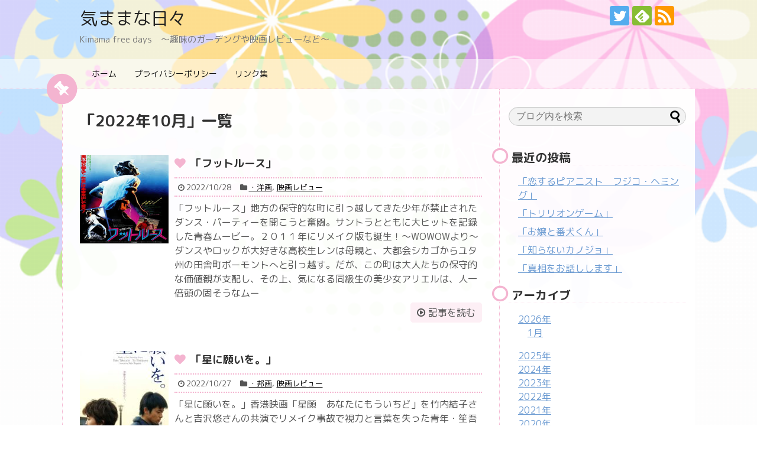

--- FILE ---
content_type: text/html; charset=UTF-8
request_url: https://kimama-freedays.ddns.net/blog/2022/10/
body_size: 13504
content:
<!DOCTYPE html>
<html lang="ja">
<head>
<meta name="google-site-verification" content="hkI_9_RQHip7mT71wFmnFXcLGhJKGEQHr43rFuFfyaQ" />
<meta charset="UTF-8">
  <meta name="viewport" content="width=device-width,initial-scale=1.0">
<link rel="alternate" type="application/rss+xml" title="気ままな日々 RSS Feed" href="https://kimama-freedays.ddns.net/feed/" />
<link rel="pingback" href="https://kimama-freedays.ddns.net/xmlrpc.php" />
<meta name="robots" content="noindex,follow">
<!-- OGP -->
<meta property="og:type" content="website">
<meta property="og:description" content="Kimama free days　〜趣味のガーデングや映画レビューなど〜">
<meta property="og:title" content="気ままな日々">
<meta property="og:url" content="https://kimama-freedays.ddns.net">
<meta property="og:image" content="https://kimama-freedays.ddns.net/wp-content/uploads/2019/05/site_capture2.png">
<meta property="og:site_name" content="気ままな日々">
<meta property="og:locale" content="ja_JP">
<!-- /OGP -->
<!-- Twitter Card -->
<meta name="twitter:card" content="summary">
<meta name="twitter:description" content="Kimama free days　〜趣味のガーデングや映画レビューなど〜">
<meta name="twitter:title" content="気ままな日々">
<meta name="twitter:url" content="https://kimama-freedays.ddns.net">
<meta name="twitter:image" content="https://kimama-freedays.ddns.net/wp-content/uploads/2019/05/site_capture2.png">
<meta name="twitter:domain" content="kimama-freedays.ddns.net">
<meta name="twitter:creator" content="@bark_tw">
<meta name="twitter:site" content="@bark_tw">
<!-- /Twitter Card -->



<script async src="https://pagead2.googlesyndication.com/pagead/js/adsbygoogle.js"></script>
<script>
     (adsbygoogle = window.adsbygoogle || []).push({
          google_ad_client: "ca-pub-1444787537476088",
          enable_page_level_ads: true
     });
</script><title>2022年10月  |  気ままな日々</title>
<meta name='robots' content='max-image-preview:large' />
<link rel='dns-prefetch' href='//fonts.googleapis.com' />
<link rel='dns-prefetch' href='//s.w.org' />
<link rel="alternate" type="application/rss+xml" title="気ままな日々 &raquo; フィード" href="https://kimama-freedays.ddns.net/feed/" />
<link rel="alternate" type="application/rss+xml" title="気ままな日々 &raquo; コメントフィード" href="https://kimama-freedays.ddns.net/comments/feed/" />
<script type="text/javascript">
window._wpemojiSettings = {"baseUrl":"https:\/\/s.w.org\/images\/core\/emoji\/13.1.0\/72x72\/","ext":".png","svgUrl":"https:\/\/s.w.org\/images\/core\/emoji\/13.1.0\/svg\/","svgExt":".svg","source":{"concatemoji":"https:\/\/kimama-freedays.ddns.net\/wp-includes\/js\/wp-emoji-release.min.js?ver=5.9.12"}};
/*! This file is auto-generated */
!function(e,a,t){var n,r,o,i=a.createElement("canvas"),p=i.getContext&&i.getContext("2d");function s(e,t){var a=String.fromCharCode;p.clearRect(0,0,i.width,i.height),p.fillText(a.apply(this,e),0,0);e=i.toDataURL();return p.clearRect(0,0,i.width,i.height),p.fillText(a.apply(this,t),0,0),e===i.toDataURL()}function c(e){var t=a.createElement("script");t.src=e,t.defer=t.type="text/javascript",a.getElementsByTagName("head")[0].appendChild(t)}for(o=Array("flag","emoji"),t.supports={everything:!0,everythingExceptFlag:!0},r=0;r<o.length;r++)t.supports[o[r]]=function(e){if(!p||!p.fillText)return!1;switch(p.textBaseline="top",p.font="600 32px Arial",e){case"flag":return s([127987,65039,8205,9895,65039],[127987,65039,8203,9895,65039])?!1:!s([55356,56826,55356,56819],[55356,56826,8203,55356,56819])&&!s([55356,57332,56128,56423,56128,56418,56128,56421,56128,56430,56128,56423,56128,56447],[55356,57332,8203,56128,56423,8203,56128,56418,8203,56128,56421,8203,56128,56430,8203,56128,56423,8203,56128,56447]);case"emoji":return!s([10084,65039,8205,55357,56613],[10084,65039,8203,55357,56613])}return!1}(o[r]),t.supports.everything=t.supports.everything&&t.supports[o[r]],"flag"!==o[r]&&(t.supports.everythingExceptFlag=t.supports.everythingExceptFlag&&t.supports[o[r]]);t.supports.everythingExceptFlag=t.supports.everythingExceptFlag&&!t.supports.flag,t.DOMReady=!1,t.readyCallback=function(){t.DOMReady=!0},t.supports.everything||(n=function(){t.readyCallback()},a.addEventListener?(a.addEventListener("DOMContentLoaded",n,!1),e.addEventListener("load",n,!1)):(e.attachEvent("onload",n),a.attachEvent("onreadystatechange",function(){"complete"===a.readyState&&t.readyCallback()})),(n=t.source||{}).concatemoji?c(n.concatemoji):n.wpemoji&&n.twemoji&&(c(n.twemoji),c(n.wpemoji)))}(window,document,window._wpemojiSettings);
</script>
<style type="text/css">
img.wp-smiley,
img.emoji {
	display: inline !important;
	border: none !important;
	box-shadow: none !important;
	height: 1em !important;
	width: 1em !important;
	margin: 0 0.07em !important;
	vertical-align: -0.1em !important;
	background: none !important;
	padding: 0 !important;
}
</style>
	<link rel='stylesheet' id='simplicity-style-css'  href='https://kimama-freedays.ddns.net/wp-content/themes/simplicity2/style.css?ver=5.9.12&#038;fver=20190502013828' type='text/css' media='all' />
<link rel='stylesheet' id='responsive-style-css'  href='https://kimama-freedays.ddns.net/wp-content/themes/simplicity2/css/responsive-pc.css?ver=5.9.12&#038;fver=20190502013828' type='text/css' media='all' />
<link rel='stylesheet' id='skin-style-css'  href='https://kimama-freedays.ddns.net/wp-content/themes/simplicity2/skins/flower-pop/style.css?ver=5.9.12&#038;fver=20190502013828' type='text/css' media='all' />
<link rel='stylesheet' id='font-awesome-style-css'  href='https://kimama-freedays.ddns.net/wp-content/themes/simplicity2/webfonts/css/font-awesome.min.css?ver=5.9.12&#038;fver=20190502013828' type='text/css' media='all' />
<link rel='stylesheet' id='icomoon-style-css'  href='https://kimama-freedays.ddns.net/wp-content/themes/simplicity2/webfonts/icomoon/style.css?ver=5.9.12&#038;fver=20190502013828' type='text/css' media='all' />
<link rel='stylesheet' id='google-fonts-roundedmplus1c-css'  href='https://fonts.googleapis.com/earlyaccess/roundedmplus1c.css?ver=5.9.12' type='text/css' media='all' />
<link rel='stylesheet' id='thread-simple-style-css'  href='https://kimama-freedays.ddns.net/wp-content/themes/simplicity2/css/thread-simple.css?ver=5.9.12&#038;fver=20190502013828' type='text/css' media='all' />
<link rel='stylesheet' id='responsive-mode-style-css'  href='https://kimama-freedays.ddns.net/wp-content/themes/simplicity2/responsive.css?ver=5.9.12&#038;fver=20190502013828' type='text/css' media='all' />
<link rel='stylesheet' id='code-highlight-style-css'  href='https://kimama-freedays.ddns.net/wp-content/themes/simplicity2/highlight-js/styles/default.css?ver=5.9.12&#038;fver=20190502013828' type='text/css' media='all' />
<link rel='stylesheet' id='narrow-style-css'  href='https://kimama-freedays.ddns.net/wp-content/themes/simplicity2/css/narrow.css?ver=5.9.12&#038;fver=20190502013828' type='text/css' media='all' />
<link rel='stylesheet' id='responsive-skin-style-css'  href='https://kimama-freedays.ddns.net/wp-content/themes/simplicity2/skins/flower-pop/responsive.css?ver=5.9.12&#038;fver=20190502013828' type='text/css' media='all' />
<link rel='stylesheet' id='media-style-css'  href='https://kimama-freedays.ddns.net/wp-content/themes/simplicity2/css/media.css?ver=5.9.12&#038;fver=20190502013828' type='text/css' media='all' />
<link rel='stylesheet' id='extension-style-css'  href='https://kimama-freedays.ddns.net/wp-content/themes/simplicity2/css/extension.css?ver=5.9.12&#038;fver=20190502013828' type='text/css' media='all' />
<style id='extension-style-inline-css' type='text/css'>
ul.snsp li.twitter-page a span{background-color:#55acee}ul.snsp li.facebook-page a span{background-color:#3b5998}ul.snsp li.google-plus-page a span{background-color:#dd4b39}ul.snsp li.instagram-page a span{background-color:#3f729b}ul.snsp li.hatebu-page a span{background-color:#008fde}ul.snsp li.pinterest-page a span{background-color:#cc2127}ul.snsp li.youtube-page a span{background-color:#e52d27}ul.snsp li.flickr-page a span{background-color:#1d1d1b}ul.snsp li.github-page a span{background-color:#24292e}ul.snsp li.line-page a span{background-color:#00c300}ul.snsp li.feedly-page a span{background-color:#87bd33}ul.snsp li.push7-page a span{background-color:#eeac00}ul.snsp li.rss-page a span{background-color:#fe9900}ul.snsp li a:hover{opacity:.7}#s{border-radius:25px;background-color:#f3f3f3}#s:focus{outline:0} .blog-card-wide{width:calc(100% - 40px);margin:20px} .blog-card-thumbnail-right .blog-card-thumbnail{float:right}.blog-card-thumbnail-right .blog-card-content{margin-left:0;margin-right:110px}.blog-card-thumbnail-right img.blog-card-thumb-image{margin-left:10px;margin-right:0}#sidebar .blog-card-thumbnail-right .blog-card-content{margin-left:0;margin-right:90px}@media screen and (max-width:560px){.blog-card-thumbnail-right .blog-card-content{margin-right:90px}.blog-card-thumbnail-right .blog-card-title{margin-left:0}.blog-card-thumbnail-right img.blog-card-thumb-image{margin-left:5px;margin-right:0}}@media screen and (max-width:639px){.article br{display:block}} body{word-wrap:break-word}body{font-family:'Rounded Mplus 1c'}
</style>
<link rel='stylesheet' id='child-style-css'  href='https://kimama-freedays.ddns.net/wp-content/themes/simplicity2-child/style.css?ver=5.9.12&#038;fver=20190504123544' type='text/css' media='all' />
<link rel='stylesheet' id='child-responsive-mode-style-css'  href='https://kimama-freedays.ddns.net/wp-content/themes/simplicity2-child/responsive.css?ver=5.9.12&#038;fver=20190502013848' type='text/css' media='all' />
<link rel='stylesheet' id='print-style-css'  href='https://kimama-freedays.ddns.net/wp-content/themes/simplicity2/css/print.css?ver=5.9.12&#038;fver=20190502013828' type='text/css' media='print' />
<link rel='stylesheet' id='wp-block-library-css'  href='https://kimama-freedays.ddns.net/wp-includes/css/dist/block-library/style.min.css?ver=5.9.12' type='text/css' media='all' />
<style id='global-styles-inline-css' type='text/css'>
body{--wp--preset--color--black: #000000;--wp--preset--color--cyan-bluish-gray: #abb8c3;--wp--preset--color--white: #ffffff;--wp--preset--color--pale-pink: #f78da7;--wp--preset--color--vivid-red: #cf2e2e;--wp--preset--color--luminous-vivid-orange: #ff6900;--wp--preset--color--luminous-vivid-amber: #fcb900;--wp--preset--color--light-green-cyan: #7bdcb5;--wp--preset--color--vivid-green-cyan: #00d084;--wp--preset--color--pale-cyan-blue: #8ed1fc;--wp--preset--color--vivid-cyan-blue: #0693e3;--wp--preset--color--vivid-purple: #9b51e0;--wp--preset--gradient--vivid-cyan-blue-to-vivid-purple: linear-gradient(135deg,rgba(6,147,227,1) 0%,rgb(155,81,224) 100%);--wp--preset--gradient--light-green-cyan-to-vivid-green-cyan: linear-gradient(135deg,rgb(122,220,180) 0%,rgb(0,208,130) 100%);--wp--preset--gradient--luminous-vivid-amber-to-luminous-vivid-orange: linear-gradient(135deg,rgba(252,185,0,1) 0%,rgba(255,105,0,1) 100%);--wp--preset--gradient--luminous-vivid-orange-to-vivid-red: linear-gradient(135deg,rgba(255,105,0,1) 0%,rgb(207,46,46) 100%);--wp--preset--gradient--very-light-gray-to-cyan-bluish-gray: linear-gradient(135deg,rgb(238,238,238) 0%,rgb(169,184,195) 100%);--wp--preset--gradient--cool-to-warm-spectrum: linear-gradient(135deg,rgb(74,234,220) 0%,rgb(151,120,209) 20%,rgb(207,42,186) 40%,rgb(238,44,130) 60%,rgb(251,105,98) 80%,rgb(254,248,76) 100%);--wp--preset--gradient--blush-light-purple: linear-gradient(135deg,rgb(255,206,236) 0%,rgb(152,150,240) 100%);--wp--preset--gradient--blush-bordeaux: linear-gradient(135deg,rgb(254,205,165) 0%,rgb(254,45,45) 50%,rgb(107,0,62) 100%);--wp--preset--gradient--luminous-dusk: linear-gradient(135deg,rgb(255,203,112) 0%,rgb(199,81,192) 50%,rgb(65,88,208) 100%);--wp--preset--gradient--pale-ocean: linear-gradient(135deg,rgb(255,245,203) 0%,rgb(182,227,212) 50%,rgb(51,167,181) 100%);--wp--preset--gradient--electric-grass: linear-gradient(135deg,rgb(202,248,128) 0%,rgb(113,206,126) 100%);--wp--preset--gradient--midnight: linear-gradient(135deg,rgb(2,3,129) 0%,rgb(40,116,252) 100%);--wp--preset--duotone--dark-grayscale: url('#wp-duotone-dark-grayscale');--wp--preset--duotone--grayscale: url('#wp-duotone-grayscale');--wp--preset--duotone--purple-yellow: url('#wp-duotone-purple-yellow');--wp--preset--duotone--blue-red: url('#wp-duotone-blue-red');--wp--preset--duotone--midnight: url('#wp-duotone-midnight');--wp--preset--duotone--magenta-yellow: url('#wp-duotone-magenta-yellow');--wp--preset--duotone--purple-green: url('#wp-duotone-purple-green');--wp--preset--duotone--blue-orange: url('#wp-duotone-blue-orange');--wp--preset--font-size--small: 13px;--wp--preset--font-size--medium: 20px;--wp--preset--font-size--large: 36px;--wp--preset--font-size--x-large: 42px;}.has-black-color{color: var(--wp--preset--color--black) !important;}.has-cyan-bluish-gray-color{color: var(--wp--preset--color--cyan-bluish-gray) !important;}.has-white-color{color: var(--wp--preset--color--white) !important;}.has-pale-pink-color{color: var(--wp--preset--color--pale-pink) !important;}.has-vivid-red-color{color: var(--wp--preset--color--vivid-red) !important;}.has-luminous-vivid-orange-color{color: var(--wp--preset--color--luminous-vivid-orange) !important;}.has-luminous-vivid-amber-color{color: var(--wp--preset--color--luminous-vivid-amber) !important;}.has-light-green-cyan-color{color: var(--wp--preset--color--light-green-cyan) !important;}.has-vivid-green-cyan-color{color: var(--wp--preset--color--vivid-green-cyan) !important;}.has-pale-cyan-blue-color{color: var(--wp--preset--color--pale-cyan-blue) !important;}.has-vivid-cyan-blue-color{color: var(--wp--preset--color--vivid-cyan-blue) !important;}.has-vivid-purple-color{color: var(--wp--preset--color--vivid-purple) !important;}.has-black-background-color{background-color: var(--wp--preset--color--black) !important;}.has-cyan-bluish-gray-background-color{background-color: var(--wp--preset--color--cyan-bluish-gray) !important;}.has-white-background-color{background-color: var(--wp--preset--color--white) !important;}.has-pale-pink-background-color{background-color: var(--wp--preset--color--pale-pink) !important;}.has-vivid-red-background-color{background-color: var(--wp--preset--color--vivid-red) !important;}.has-luminous-vivid-orange-background-color{background-color: var(--wp--preset--color--luminous-vivid-orange) !important;}.has-luminous-vivid-amber-background-color{background-color: var(--wp--preset--color--luminous-vivid-amber) !important;}.has-light-green-cyan-background-color{background-color: var(--wp--preset--color--light-green-cyan) !important;}.has-vivid-green-cyan-background-color{background-color: var(--wp--preset--color--vivid-green-cyan) !important;}.has-pale-cyan-blue-background-color{background-color: var(--wp--preset--color--pale-cyan-blue) !important;}.has-vivid-cyan-blue-background-color{background-color: var(--wp--preset--color--vivid-cyan-blue) !important;}.has-vivid-purple-background-color{background-color: var(--wp--preset--color--vivid-purple) !important;}.has-black-border-color{border-color: var(--wp--preset--color--black) !important;}.has-cyan-bluish-gray-border-color{border-color: var(--wp--preset--color--cyan-bluish-gray) !important;}.has-white-border-color{border-color: var(--wp--preset--color--white) !important;}.has-pale-pink-border-color{border-color: var(--wp--preset--color--pale-pink) !important;}.has-vivid-red-border-color{border-color: var(--wp--preset--color--vivid-red) !important;}.has-luminous-vivid-orange-border-color{border-color: var(--wp--preset--color--luminous-vivid-orange) !important;}.has-luminous-vivid-amber-border-color{border-color: var(--wp--preset--color--luminous-vivid-amber) !important;}.has-light-green-cyan-border-color{border-color: var(--wp--preset--color--light-green-cyan) !important;}.has-vivid-green-cyan-border-color{border-color: var(--wp--preset--color--vivid-green-cyan) !important;}.has-pale-cyan-blue-border-color{border-color: var(--wp--preset--color--pale-cyan-blue) !important;}.has-vivid-cyan-blue-border-color{border-color: var(--wp--preset--color--vivid-cyan-blue) !important;}.has-vivid-purple-border-color{border-color: var(--wp--preset--color--vivid-purple) !important;}.has-vivid-cyan-blue-to-vivid-purple-gradient-background{background: var(--wp--preset--gradient--vivid-cyan-blue-to-vivid-purple) !important;}.has-light-green-cyan-to-vivid-green-cyan-gradient-background{background: var(--wp--preset--gradient--light-green-cyan-to-vivid-green-cyan) !important;}.has-luminous-vivid-amber-to-luminous-vivid-orange-gradient-background{background: var(--wp--preset--gradient--luminous-vivid-amber-to-luminous-vivid-orange) !important;}.has-luminous-vivid-orange-to-vivid-red-gradient-background{background: var(--wp--preset--gradient--luminous-vivid-orange-to-vivid-red) !important;}.has-very-light-gray-to-cyan-bluish-gray-gradient-background{background: var(--wp--preset--gradient--very-light-gray-to-cyan-bluish-gray) !important;}.has-cool-to-warm-spectrum-gradient-background{background: var(--wp--preset--gradient--cool-to-warm-spectrum) !important;}.has-blush-light-purple-gradient-background{background: var(--wp--preset--gradient--blush-light-purple) !important;}.has-blush-bordeaux-gradient-background{background: var(--wp--preset--gradient--blush-bordeaux) !important;}.has-luminous-dusk-gradient-background{background: var(--wp--preset--gradient--luminous-dusk) !important;}.has-pale-ocean-gradient-background{background: var(--wp--preset--gradient--pale-ocean) !important;}.has-electric-grass-gradient-background{background: var(--wp--preset--gradient--electric-grass) !important;}.has-midnight-gradient-background{background: var(--wp--preset--gradient--midnight) !important;}.has-small-font-size{font-size: var(--wp--preset--font-size--small) !important;}.has-medium-font-size{font-size: var(--wp--preset--font-size--medium) !important;}.has-large-font-size{font-size: var(--wp--preset--font-size--large) !important;}.has-x-large-font-size{font-size: var(--wp--preset--font-size--x-large) !important;}
</style>
<link rel='stylesheet' id='pz-linkcard-css'  href='//kimama-freedays.ddns.net/wp-content/uploads/pz-linkcard/style.css?ver=2.4.4.4.2' type='text/css' media='all' />
<link rel='stylesheet' id='wp_make_quiz-css'  href='https://kimama-freedays.ddns.net/wp-content/plugins/wp-make-quiz/style.css?ver=5.9.12&#038;fver=20190507012553' type='text/css' media='all' />
<link rel='stylesheet' id='ez-icomoon-css'  href='https://kimama-freedays.ddns.net/wp-content/plugins/easy-table-of-contents/vendor/icomoon/style.min.css?ver=2.0.17&#038;fver=20210815022841' type='text/css' media='all' />
<link rel='stylesheet' id='ez-toc-css'  href='https://kimama-freedays.ddns.net/wp-content/plugins/easy-table-of-contents/assets/css/screen.min.css?ver=2.0.17&#038;fver=20210815022841' type='text/css' media='all' />
<style id='ez-toc-inline-css' type='text/css'>
div#ez-toc-container p.ez-toc-title {font-size: 120%;}div#ez-toc-container p.ez-toc-title {font-weight: 500;}div#ez-toc-container ul li {font-size: 95%;}
</style>
<script type='text/javascript' src='https://kimama-freedays.ddns.net/wp-includes/js/jquery/jquery.min.js?ver=3.6.0' id='jquery-core-js'></script>
<script type='text/javascript' src='https://kimama-freedays.ddns.net/wp-includes/js/jquery/jquery-migrate.min.js?ver=3.3.2' id='jquery-migrate-js'></script>
<link rel="preconnect" href="https://cdnjs.cloudflare.com"><link rel="next" href="https://kimama-freedays.ddns.net/blog/2022/10/page/2/" />
<!-- Google Analytics -->
<script>
  (function(i,s,o,g,r,a,m){i['GoogleAnalyticsObject']=r;i[r]=i[r]||function(){
  (i[r].q=i[r].q||[]).push(arguments)},i[r].l=1*new Date();a=s.createElement(o),
  m=s.getElementsByTagName(o)[0];a.async=1;a.src=g;m.parentNode.insertBefore(a,m)
  })(window,document,'script','//www.google-analytics.com/analytics.js','ga');

  ga('create', 'UA-139559280-1', 'auto');
    ga('require', 'displayfeatures');
    ga('send', 'pageview');
</script>
<!-- /Google Analytics -->
<link rel="icon" href="https://kimama-freedays.ddns.net/wp-content/uploads/2019/05/cropped-logo512-32x32.png" sizes="32x32" />
<link rel="icon" href="https://kimama-freedays.ddns.net/wp-content/uploads/2019/05/cropped-logo512-192x192.png" sizes="192x192" />
<link rel="apple-touch-icon" href="https://kimama-freedays.ddns.net/wp-content/uploads/2019/05/cropped-logo512-180x180.png" />
<meta name="msapplication-TileImage" content="https://kimama-freedays.ddns.net/wp-content/uploads/2019/05/cropped-logo512-270x270.png" />
</head>
  <body data-rsssl=1 class="archive date" itemscope itemtype="https://schema.org/WebPage">
    <div id="container">

      <!-- header -->
      <header itemscope itemtype="https://schema.org/WPHeader">
        <div id="header" class="clearfix">
          <div id="header-in">

                        <div id="h-top">
              <!-- モバイルメニュー表示用のボタン -->
<div id="mobile-menu">
  <a id="mobile-menu-toggle" href="#"><span class="fa fa-bars fa-2x"></span></a>
</div>

              <div class="alignleft top-title-catchphrase">
                <!-- サイトのタイトル -->
<p id="site-title" itemscope itemtype="https://schema.org/Organization">
  <a href="https://kimama-freedays.ddns.net/">気ままな日々</a></p>
<!-- サイトの概要 -->
<p id="site-description">
  Kimama free days　〜趣味のガーデングや映画レビューなど〜</p>
              </div>

              <div class="alignright top-sns-follows">
                                <!-- SNSページ -->
<div class="sns-pages">
<p class="sns-follow-msg">フォローする</p>
<ul class="snsp">
<li class="twitter-page"><a href="//twitter.com/bark_tw" target="_blank" title="Twitterをフォロー" rel="nofollow"><span class="icon-twitter-logo"></span></a></li><li class="feedly-page"><a href="//feedly.com/i/subscription/feed/https://kimama-freedays.ddns.net/feed/" target="blank" title="feedlyで更新情報を購読" rel="nofollow"><span class="icon-feedly-logo"></span></a></li><li class="rss-page"><a href="https://kimama-freedays.ddns.net/feed/" target="_blank" title="RSSで更新情報をフォロー" rel="nofollow"><span class="icon-rss-logo"></span></a></li>  </ul>
</div>
                              </div>

            </div><!-- /#h-top -->
          </div><!-- /#header-in -->
        </div><!-- /#header -->
      </header>

      <!-- Navigation -->
<nav itemscope itemtype="https://schema.org/SiteNavigationElement">
  <div id="navi">
      	<div id="navi-in">
      <div class="menu-%e3%83%aa%e3%83%b3%e3%82%af%e9%9b%86-container"><ul id="menu-%e3%83%aa%e3%83%b3%e3%82%af%e9%9b%86" class="menu"><li id="menu-item-691" class="menu-item menu-item-type-custom menu-item-object-custom menu-item-home menu-item-691"><a href="https://kimama-freedays.ddns.net">ホーム</a></li>
<li id="menu-item-692" class="menu-item menu-item-type-post_type menu-item-object-page menu-item-privacy-policy menu-item-692"><a href="https://kimama-freedays.ddns.net/page-612/">プライバシーポリシー</a></li>
<li id="menu-item-689" class="menu-item menu-item-type-post_type menu-item-object-page menu-item-689"><a href="https://kimama-freedays.ddns.net/page-16/">リンク集</a></li>
</ul></div>    </div><!-- /#navi-in -->
  </div><!-- /#navi -->
</nav>
<!-- /Navigation -->
      <!-- 本体部分 -->
      <div id="body">
        <div id="body-in" class="cf">

          
          <!-- main -->
          <main itemscope itemprop="mainContentOfPage">
            <div id="main" itemscope itemtype="https://schema.org/Blog">

  <h1 id="archive-title"><span class="archive-title-pb">「</span><span class="archive-title-text">2022年10月</span><span class="archive-title-pa">」</span><span class="archive-title-list-text">一覧</span></h1>






<div id="list">
<!-- 記事一覧 -->
<article id="post-3155" class="entry cf entry-card post-3155 post type-post status-publish format-standard has-post-thumbnail category-11 category-8">
  <figure class="entry-thumb">
                  <a href="https://kimama-freedays.ddns.net/blog/2022/10/28/post-0/" class="entry-image entry-image-link" title="「フットルース」"><img fifu-featured="1" width="150" height="150" src="https://blog-imgs-79.fc2.com/b/o/o/bookmusicmovie/20221028020420071.jpg" class="entry-thumnail wp-post-image" alt="" title="" title="" /></a>
            </figure><!-- /.entry-thumb -->

  <div class="entry-card-content">
  <header>
    <h2><a href="https://kimama-freedays.ddns.net/blog/2022/10/28/post-0/" class="entry-title entry-title-link" title="「フットルース」">「フットルース」</a></h2>
    <p class="post-meta">
            <span class="post-date"><span class="fa fa-clock-o fa-fw"></span><span class="published">2022/10/28</span></span>
      
      <span class="category"><span class="fa fa-folder fa-fw"></span><a href="https://kimama-freedays.ddns.net/blog/category/%e3%83%bb%e6%b4%8b%e7%94%bb/" rel="category tag">・洋画</a><span class="category-separator">, </span><a href="https://kimama-freedays.ddns.net/blog/category/%e6%98%a0%e7%94%bb%e3%83%ac%e3%83%93%e3%83%a5%e3%83%bc/" rel="category tag">映画レビュー</a></span>

      
      
    </p><!-- /.post-meta -->
      </header>
  <p class="entry-snippet">「フットルース」地方の保守的な町に引っ越してきた少年が禁止されたダンス・パーティーを開こうと奮闘。サントラとともに大ヒットを記録した青春ムービー。２０１１年にリメイク版も誕生！～WOWOWより～ダンスやロックが大好きな高校生レンは母親と、大都会シカゴからユタ州の田舎町ボーモントへと引っ越す。だが、この町は大人たちの保守的な価値観が支配し、その上、気になる同級生の美少女アリエルは、人一倍頭の固そうなムー</p>

    <footer>
    <p class="entry-read"><a href="https://kimama-freedays.ddns.net/blog/2022/10/28/post-0/" class="entry-read-link">記事を読む</a></p>
  </footer>
  
</div><!-- /.entry-card-content -->
</article><article id="post-3150" class="entry cf entry-card post-3150 post type-post status-publish format-standard has-post-thumbnail category-10 category-8">
  <figure class="entry-thumb">
                  <a href="https://kimama-freedays.ddns.net/blog/2022/10/27/post-0/" class="entry-image entry-image-link" title="「星に願いを。」"><img width="150" height="150" src="https://kimama-freedays.ddns.net/wp-content/uploads/2022/10/20220419012650d28-1-150x150.jpg" class="entry-thumnail wp-post-image" alt="" title="" loading="lazy" srcset="https://kimama-freedays.ddns.net/wp-content/uploads/2022/10/20220419012650d28-1-150x150.jpg 150w, https://kimama-freedays.ddns.net/wp-content/uploads/2022/10/20220419012650d28-1-100x100.jpg 100w" sizes="(max-width: 150px) 100vw, 150px" /></a>
            </figure><!-- /.entry-thumb -->

  <div class="entry-card-content">
  <header>
    <h2><a href="https://kimama-freedays.ddns.net/blog/2022/10/27/post-0/" class="entry-title entry-title-link" title="「星に願いを。」">「星に願いを。」</a></h2>
    <p class="post-meta">
            <span class="post-date"><span class="fa fa-clock-o fa-fw"></span><span class="published">2022/10/27</span></span>
      
      <span class="category"><span class="fa fa-folder fa-fw"></span><a href="https://kimama-freedays.ddns.net/blog/category/%e3%83%bb%e9%82%a6%e7%94%bb/" rel="category tag">・邦画</a><span class="category-separator">, </span><a href="https://kimama-freedays.ddns.net/blog/category/%e6%98%a0%e7%94%bb%e3%83%ac%e3%83%93%e3%83%a5%e3%83%bc/" rel="category tag">映画レビュー</a></span>

      
      
    </p><!-- /.post-meta -->
      </header>
  <p class="entry-snippet">「星に願いを。」香港映画「星願　あなたにもういちど」を竹内結子さんと吉沢悠さんの共演でリメイク事故で視力と言葉を失った青年・笙吾だが、病院の担当看護師、奏の献身的な仕事により立ち直り、人生の試練に立ち向かう。いつしか2人は惹かれ合っていくが笙吾は交通事故に遭い、奏の目前で他界してしまう。だが彼が目を覚ますとそこはまだ現世。天の計らいで彼は数日間、別の人間として現世にとどまることを許されたのだ。奏に</p>

    <footer>
    <p class="entry-read"><a href="https://kimama-freedays.ddns.net/blog/2022/10/27/post-0/" class="entry-read-link">記事を読む</a></p>
  </footer>
  
</div><!-- /.entry-card-content -->
</article><article id="post-3146" class="entry cf entry-card post-3146 post type-post status-publish format-standard has-post-thumbnail category-13 category-8">
  <figure class="entry-thumb">
                  <a href="https://kimama-freedays.ddns.net/blog/2022/10/25/post-0/" class="entry-image entry-image-link" title="「エセルとアーネスト ふたりの物語」"><img fifu-featured="1" width="150" height="150" src="https://blog-imgs-79.fc2.com/b/o/o/bookmusicmovie/20221026051035e27.jpg" class="entry-thumnail wp-post-image" alt="" title="" title="" loading="lazy" /></a>
            </figure><!-- /.entry-thumb -->

  <div class="entry-card-content">
  <header>
    <h2><a href="https://kimama-freedays.ddns.net/blog/2022/10/25/post-0/" class="entry-title entry-title-link" title="「エセルとアーネスト ふたりの物語」">「エセルとアーネスト ふたりの物語」</a></h2>
    <p class="post-meta">
            <span class="post-date"><span class="fa fa-clock-o fa-fw"></span><span class="published">2022/10/25</span></span>
      
      <span class="category"><span class="fa fa-folder fa-fw"></span><a href="https://kimama-freedays.ddns.net/blog/category/%e3%83%bb%e3%82%a2%e3%83%8b%e3%83%a1/" rel="category tag">・アニメ</a><span class="category-separator">, </span><a href="https://kimama-freedays.ddns.net/blog/category/%e6%98%a0%e7%94%bb%e3%83%ac%e3%83%93%e3%83%a5%e3%83%bc/" rel="category tag">映画レビュー</a></span>

      
      
    </p><!-- /.post-meta -->
      </header>
  <p class="entry-snippet">「エセルとアーネスト ふたりの物語」「スノーマン」「風が吹くとき」などの名作で知られる英国の絵本作家Ｒ・ブリッグズが、自らの両親の人生を題材に描いた絵本をアニメーション映画化した、心温まる感動作。1928年、ロンドン。牛乳配達員のアーネストは、とある貴婦人宅のメイドとして働くエセルと、屋敷の窓越しに毎日顔を合わせることから知り合い、やがて2人は結婚。ロンドン郊外に小さな家を構えた2人の間には、息子のレイ</p>

    <footer>
    <p class="entry-read"><a href="https://kimama-freedays.ddns.net/blog/2022/10/25/post-0/" class="entry-read-link">記事を読む</a></p>
  </footer>
  
</div><!-- /.entry-card-content -->
</article><article id="post-3138" class="entry cf entry-card post-3138 post type-post status-publish format-standard has-post-thumbnail category-13 category-8">
  <figure class="entry-thumb">
                  <a href="https://kimama-freedays.ddns.net/blog/2022/10/23/post-0/" class="entry-image entry-image-link" title="「鹿の王 ユナと約束の旅」"><img fifu-featured="1" width="150" height="150" src="https://blog-imgs-79.fc2.com/b/o/o/bookmusicmovie/20221024041230768.jpg" class="entry-thumnail wp-post-image" alt="" title="" title="" loading="lazy" /></a>
            </figure><!-- /.entry-thumb -->

  <div class="entry-card-content">
  <header>
    <h2><a href="https://kimama-freedays.ddns.net/blog/2022/10/23/post-0/" class="entry-title entry-title-link" title="「鹿の王 ユナと約束の旅」">「鹿の王 ユナと約束の旅」</a></h2>
    <p class="post-meta">
            <span class="post-date"><span class="fa fa-clock-o fa-fw"></span><span class="published">2022/10/23</span></span>
      
      <span class="category"><span class="fa fa-folder fa-fw"></span><a href="https://kimama-freedays.ddns.net/blog/category/%e3%83%bb%e3%82%a2%e3%83%8b%e3%83%a1/" rel="category tag">・アニメ</a><span class="category-separator">, </span><a href="https://kimama-freedays.ddns.net/blog/category/%e6%98%a0%e7%94%bb%e3%83%ac%e3%83%93%e3%83%a5%e3%83%bc/" rel="category tag">映画レビュー</a></span>

      
      
    </p><!-- /.post-meta -->
      </header>
  <p class="entry-snippet">「鹿の王 ユナと約束の旅」「精霊の守り人」の著者・上橋菜穂子さんの「鹿の王」シリーズを長編アニメ映画化「鹿の王」は２０１５年本屋大賞に輝いた上橋菜穂子さんのファンタジー小説です強大なツオル帝国に事実上併合されたアカファ王国。反乱をもくろむ同国は、ウイルスに感染した山犬を使い、かつて帝国を襲った謎の病・黒狼熱（ミッツァル）を再び流行させていく。ミッツァルで国中が混乱する中、山犬の襲撃を生き延びたヴァ</p>

    <footer>
    <p class="entry-read"><a href="https://kimama-freedays.ddns.net/blog/2022/10/23/post-0/" class="entry-read-link">記事を読む</a></p>
  </footer>
  
</div><!-- /.entry-card-content -->
</article><article id="post-3133" class="entry cf entry-card post-3133 post type-post status-publish format-standard has-post-thumbnail category-10 category-8">
  <figure class="entry-thumb">
                  <a href="https://kimama-freedays.ddns.net/blog/2022/10/21/post-0/" class="entry-image entry-image-link" title="「キネマの神様」"><img fifu-featured="1" width="150" height="150" src="https://blog-imgs-79.fc2.com/b/o/o/bookmusicmovie/20221004171807408.jpg" class="entry-thumnail wp-post-image" alt="" title="" title="" loading="lazy" /></a>
            </figure><!-- /.entry-thumb -->

  <div class="entry-card-content">
  <header>
    <h2><a href="https://kimama-freedays.ddns.net/blog/2022/10/21/post-0/" class="entry-title entry-title-link" title="「キネマの神様」">「キネマの神様」</a></h2>
    <p class="post-meta">
            <span class="post-date"><span class="fa fa-clock-o fa-fw"></span><span class="published">2022/10/21</span></span>
      
      <span class="category"><span class="fa fa-folder fa-fw"></span><a href="https://kimama-freedays.ddns.net/blog/category/%e3%83%bb%e9%82%a6%e7%94%bb/" rel="category tag">・邦画</a><span class="category-separator">, </span><a href="https://kimama-freedays.ddns.net/blog/category/%e6%98%a0%e7%94%bb%e3%83%ac%e3%83%93%e3%83%a5%e3%83%bc/" rel="category tag">映画レビュー</a></span>

      
      
    </p><!-- /.post-meta -->
      </header>
  <p class="entry-snippet">「キネマの神様」原田マハの同名小説を名匠・山田監督が映画への愛を込めて映画化した松竹映画100周年記念作品。クランクイン後、半分を撮影した時点で逝去した志村けんに代わって沢田がゴウ役に指名されたのが話題に。映画監督になる夢に挫折し、酒とギャンブルに明け暮れるゴウ役を、沢田は熱演。若き日の主要キャラクター陣を演じた菅田、永野、RADWIMPSの野田洋次郎らも熱演。山田監督が所属する松竹のかつての名監督を思わせ</p>

    <footer>
    <p class="entry-read"><a href="https://kimama-freedays.ddns.net/blog/2022/10/21/post-0/" class="entry-read-link">記事を読む</a></p>
  </footer>
  
</div><!-- /.entry-card-content -->
</article><article id="post-3132" class="entry cf entry-card post-3132 post type-post status-publish format-standard has-post-thumbnail category-10 category-8">
  <figure class="entry-thumb">
                  <a href="https://kimama-freedays.ddns.net/blog/2022/10/21/post-0/" class="entry-image entry-image-link" title="「キネマの神様」"><img fifu-featured="1" width="150" height="150" src="https://blog-imgs-79.fc2.com/b/o/o/bookmusicmovie/20221004171807408.jpg" class="entry-thumnail wp-post-image" alt="" title="" title="" loading="lazy" /></a>
            </figure><!-- /.entry-thumb -->

  <div class="entry-card-content">
  <header>
    <h2><a href="https://kimama-freedays.ddns.net/blog/2022/10/21/post-0/" class="entry-title entry-title-link" title="「キネマの神様」">「キネマの神様」</a></h2>
    <p class="post-meta">
            <span class="post-date"><span class="fa fa-clock-o fa-fw"></span><span class="published">2022/10/21</span></span>
      
      <span class="category"><span class="fa fa-folder fa-fw"></span><a href="https://kimama-freedays.ddns.net/blog/category/%e3%83%bb%e9%82%a6%e7%94%bb/" rel="category tag">・邦画</a><span class="category-separator">, </span><a href="https://kimama-freedays.ddns.net/blog/category/%e6%98%a0%e7%94%bb%e3%83%ac%e3%83%93%e3%83%a5%e3%83%bc/" rel="category tag">映画レビュー</a></span>

      
      
    </p><!-- /.post-meta -->
      </header>
  <p class="entry-snippet">「キネマの神様」原田マハの同名小説を名匠・山田監督が映画への愛を込めて映画化した松竹映画100周年記念作品。クランクイン後、半分を撮影した時点で逝去した志村けんに代わって沢田がゴウ役に指名されたのが話題に。映画監督になる夢に挫折し、酒とギャンブルに明け暮れるゴウ役を、沢田は熱演。若き日の主要キャラクター陣を演じた菅田、永野、RADWIMPSの野田洋次郎らも熱演。山田監督が所属する松竹のかつての名監督を思わせ</p>

    <footer>
    <p class="entry-read"><a href="https://kimama-freedays.ddns.net/blog/2022/10/21/post-0/" class="entry-read-link">記事を読む</a></p>
  </footer>
  
</div><!-- /.entry-card-content -->
</article><article id="post-3128" class="entry cf entry-card post-3128 post type-post status-publish format-standard has-post-thumbnail category-13 category-8">
  <figure class="entry-thumb">
                  <a href="https://kimama-freedays.ddns.net/blog/2022/10/20/post-0/" class="entry-image entry-image-link" title="「銀魂 THE FINAL」"><img fifu-featured="1" width="150" height="150" src="https://blog-imgs-79.fc2.com/b/o/o/bookmusicmovie/202207210501405dc.jpg" class="entry-thumnail wp-post-image" alt="" title="" title="" loading="lazy" /></a>
            </figure><!-- /.entry-thumb -->

  <div class="entry-card-content">
  <header>
    <h2><a href="https://kimama-freedays.ddns.net/blog/2022/10/20/post-0/" class="entry-title entry-title-link" title="「銀魂 THE FINAL」">「銀魂 THE FINAL」</a></h2>
    <p class="post-meta">
            <span class="post-date"><span class="fa fa-clock-o fa-fw"></span><span class="published">2022/10/20</span></span>
      
      <span class="category"><span class="fa fa-folder fa-fw"></span><a href="https://kimama-freedays.ddns.net/blog/category/%e3%83%bb%e3%82%a2%e3%83%8b%e3%83%a1/" rel="category tag">・アニメ</a><span class="category-separator">, </span><a href="https://kimama-freedays.ddns.net/blog/category/%e6%98%a0%e7%94%bb%e3%83%ac%e3%83%93%e3%83%a5%e3%83%bc/" rel="category tag">映画レビュー</a></span>

      
      
    </p><!-- /.post-meta -->
      </header>
  <p class="entry-snippet">「銀魂 THE FINAL」空知英秋の人気コミックをもとにしたアニメ「銀魂」劇場版第３弾にして完結編。地球滅亡が迫り、かつての盟友である銀時、高杉、桂はひた走る。彼らの前に立ちはだかるのは、星の生命力“アルタナ”のエネルギーで生まれた不老不死の魔人・虚。銀時たちを教え導いた師匠・吉田松陽の別人格であった。最後にして最大の敵・虚は、自らの命を終わらせるため、地球を道連れにしようとしていた。銀時たちを援護するため</p>

    <footer>
    <p class="entry-read"><a href="https://kimama-freedays.ddns.net/blog/2022/10/20/post-0/" class="entry-read-link">記事を読む</a></p>
  </footer>
  
</div><!-- /.entry-card-content -->
</article><article id="post-3125" class="entry cf entry-card post-3125 post type-post status-publish format-standard has-post-thumbnail category-10 category-8">
  <figure class="entry-thumb">
                  <a href="https://kimama-freedays.ddns.net/blog/2022/10/19/post-0/" class="entry-image entry-image-link" title="「贖罪 インターナショナル版」"><img fifu-featured="1" width="150" height="150" src="https://blog-imgs-79.fc2.com/b/o/o/bookmusicmovie/20221019064650de6.jpg" class="entry-thumnail wp-post-image" alt="" title="" title="" loading="lazy" /></a>
            </figure><!-- /.entry-thumb -->

  <div class="entry-card-content">
  <header>
    <h2><a href="https://kimama-freedays.ddns.net/blog/2022/10/19/post-0/" class="entry-title entry-title-link" title="「贖罪 インターナショナル版」">「贖罪 インターナショナル版」</a></h2>
    <p class="post-meta">
            <span class="post-date"><span class="fa fa-clock-o fa-fw"></span><span class="published">2022/10/19</span></span>
      
      <span class="category"><span class="fa fa-folder fa-fw"></span><a href="https://kimama-freedays.ddns.net/blog/category/%e3%83%bb%e9%82%a6%e7%94%bb/" rel="category tag">・邦画</a><span class="category-separator">, </span><a href="https://kimama-freedays.ddns.net/blog/category/%e6%98%a0%e7%94%bb%e3%83%ac%e3%83%93%e3%83%a5%e3%83%bc/" rel="category tag">映画レビュー</a></span>

      
      
    </p><!-- /.post-meta -->
      </header>
  <p class="entry-snippet">「贖罪 インターナショナル版」小泉今日子が主演。「告白」の湊かなえの原作を、世界が注目する才能・黒沢清監督が映像化。全５話からなる連続ドラマＷ「贖罪」を海外での上映向けに１本の長編に再編集。～WOWOWより～ある地方の町の小学校で、ひとりの女子生徒が何者かに殺される。生徒の母親・麻子は、紗英、真紀、晶子、由佳という娘の同級生4人に、犯人を見つけることでしか彼女たちの罪は贖えないと冷徹に言い放つ。十数年後</p>

    <footer>
    <p class="entry-read"><a href="https://kimama-freedays.ddns.net/blog/2022/10/19/post-0/" class="entry-read-link">記事を読む</a></p>
  </footer>
  
</div><!-- /.entry-card-content -->
</article><article id="post-3121" class="entry cf entry-card post-3121 post type-post status-publish format-standard has-post-thumbnail category-10 category-8">
  <figure class="entry-thumb">
                  <a href="https://kimama-freedays.ddns.net/blog/2022/10/18/post-0/" class="entry-image entry-image-link" title="「総理の夫」"><img fifu-featured="1" width="150" height="150" src="https://blog-imgs-79.fc2.com/b/o/o/bookmusicmovie/20221011015215971.jpg" class="entry-thumnail wp-post-image" alt="" title="" title="" loading="lazy" /></a>
            </figure><!-- /.entry-thumb -->

  <div class="entry-card-content">
  <header>
    <h2><a href="https://kimama-freedays.ddns.net/blog/2022/10/18/post-0/" class="entry-title entry-title-link" title="「総理の夫」">「総理の夫」</a></h2>
    <p class="post-meta">
            <span class="post-date"><span class="fa fa-clock-o fa-fw"></span><span class="published">2022/10/18</span></span>
      
      <span class="category"><span class="fa fa-folder fa-fw"></span><a href="https://kimama-freedays.ddns.net/blog/category/%e3%83%bb%e9%82%a6%e7%94%bb/" rel="category tag">・邦画</a><span class="category-separator">, </span><a href="https://kimama-freedays.ddns.net/blog/category/%e6%98%a0%e7%94%bb%e3%83%ac%e3%83%93%e3%83%a5%e3%83%bc/" rel="category tag">映画レビュー</a></span>

      
      
    </p><!-- /.post-meta -->
      </header>
  <p class="entry-snippet">「総理の夫」原田マハさんの小説を、田中圭さんと中谷美紀さんのＷ主演で「かぐや様は告らせたい」シリーズの河合勇人監督が映画化ソウマグローバル社の御曹司で、鳥類研究所に勤務する鳥オタクの日和。彼の妻・凛子は少数野党の党首として活躍する政界注目の国会議員だったが、日和自身は政治にはまるで無縁だった。そんなある日、凛子が日本初の女性総理に就任。突然の事態に混乱する日和は、内閣広報官の富士宮から携帯にGPSを</p>

    <footer>
    <p class="entry-read"><a href="https://kimama-freedays.ddns.net/blog/2022/10/18/post-0/" class="entry-read-link">記事を読む</a></p>
  </footer>
  
</div><!-- /.entry-card-content -->
</article><article id="post-3118" class="entry cf entry-card post-3118 post type-post status-publish format-standard has-post-thumbnail category-8 category-12">
  <figure class="entry-thumb">
                  <a href="https://kimama-freedays.ddns.net/blog/2022/10/18/post-0/" class="entry-image entry-image-link" title="「瞬　またたき」"><img fifu-featured="1" width="150" height="150" src="https://blog-imgs-79.fc2.com/b/o/o/bookmusicmovie/2022101402205600a.jpg" class="entry-thumnail wp-post-image" alt="" title="" title="" loading="lazy" /></a>
            </figure><!-- /.entry-thumb -->

  <div class="entry-card-content">
  <header>
    <h2><a href="https://kimama-freedays.ddns.net/blog/2022/10/18/post-0/" class="entry-title entry-title-link" title="「瞬　またたき」">「瞬　またたき」</a></h2>
    <p class="post-meta">
            <span class="post-date"><span class="fa fa-clock-o fa-fw"></span><span class="published">2022/10/18</span></span>
      
      <span class="category"><span class="fa fa-folder fa-fw"></span><a href="https://kimama-freedays.ddns.net/blog/category/%e6%98%a0%e7%94%bb%e3%83%ac%e3%83%93%e3%83%a5%e3%83%bc/" rel="category tag">映画レビュー</a><span class="category-separator">, </span><a href="https://kimama-freedays.ddns.net/blog/category/%e6%9c%aa%e5%88%86%e9%a1%9e/" rel="category tag">未分類</a></span>

      
      
    </p><!-- /.post-meta -->
      </header>
  <p class="entry-snippet">「瞬　またたき」北川景子の主演で河原れんの同名小説を映画化したラブストーリー。事故で恋人を失い、自分だけが生き残ったヒロイン。彼女が真実と向き合いながら再生していく姿を綴った。～WOWOWより～美大生である恋人・淳一を事故で亡くしてしまった泉美。花見をしようと淳一のバイクで向かった2人はトンネルで事故に遭い、泉美だけが助かったのだ。その上、激しいショックから泉美は、事故の前後10分間の記憶を失っていた。自</p>

    <footer>
    <p class="entry-read"><a href="https://kimama-freedays.ddns.net/blog/2022/10/18/post-0/" class="entry-read-link">記事を読む</a></p>
  </footer>
  
</div><!-- /.entry-card-content -->
</article>  <div class="clear"></div>
</div><!-- /#list -->

  <!-- 文章下広告 -->
                    <div class="ad-article-bottom ad-space">
          <div class="ad-label">[PR] スポンサーリンク</div>
          <div class="ad-responsive adsense-336"><div class="widget-ad">お名前.com</div>      <div class="text-pc">
        <script language="javascript" src="//ad.jp.ap.valuecommerce.com/servlet/jsbanner?sid=3461098&pid=885982713"></script><noscript><a href="//ck.jp.ap.valuecommerce.com/servlet/referral?sid=3461098&pid=885982713" target="_blank" rel="nofollow"><img alt="" src="//ad.jp.ap.valuecommerce.com/servlet/gifbanner?sid=3461098&pid=885982713" border="0"></a></noscript>      </div>
          </div>
        </div>
            

<!--ページャー-->
<div class="pager">
  <span aria-current="page" class="page-numbers current">1</span>
<a class="page-numbers" href="https://kimama-freedays.ddns.net/blog/2022/10/page/2/">2</a>
<a class="next page-numbers" href="https://kimama-freedays.ddns.net/blog/2022/10/page/2/">&#160;<span class="fa fa-caret-right fa-fx"></span></a></div><!-- /.pager -->
            </div><!-- /#main -->
          </main>
        <!-- sidebar -->
<div id="sidebar" role="complementary">
              <div class="ad-space ad-space-sidebar">
        <div class="ad-label">[PR] スポンサーリンク</div>
        <div class="ad-sidebar adsense-300">    </div>
    </div>
      
  <div id="sidebar-widget">
  <!-- ウイジェット -->
  <aside id="search-2" class="widget widget_search"><form method="get" id="searchform" action="https://kimama-freedays.ddns.net/">
	<input type="text" placeholder="ブログ内を検索" name="s" id="s">
	<input type="submit" id="searchsubmit" value="">
</form></aside>
		<aside id="recent-posts-2" class="widget widget_recent_entries">
		<h3 class="widget_title sidebar_widget_title">最近の投稿</h3>
		<ul>
											<li>
					<a href="https://kimama-freedays.ddns.net/blog/2026/01/22/post-0/">「恋するピアニスト　フジコ・ヘミング」</a>
									</li>
											<li>
					<a href="https://kimama-freedays.ddns.net/blog/2026/01/21/post-0/">「トリリオンゲーム」</a>
									</li>
											<li>
					<a href="https://kimama-freedays.ddns.net/blog/2026/01/20/post-0/">「お嬢と番犬くん」</a>
									</li>
											<li>
					<a href="https://kimama-freedays.ddns.net/blog/2026/01/12/post-0/">「知らないカノジョ」</a>
									</li>
											<li>
					<a href="https://kimama-freedays.ddns.net/blog/2026/01/07/post-0/">「真相をお話しします」</a>
									</li>
					</ul>

		</aside><aside id="archives-2" class="widget widget_archive"><h3 class="widget_title sidebar_widget_title">アーカイブ</h3>
			<ul>
					<li><a href='https://kimama-freedays.ddns.net/blog/2026/01/'>2026年1月</a></li>
	<li><a href='https://kimama-freedays.ddns.net/blog/2025/12/'>2025年12月</a></li>
	<li><a href='https://kimama-freedays.ddns.net/blog/2025/11/'>2025年11月</a></li>
	<li><a href='https://kimama-freedays.ddns.net/blog/2025/10/'>2025年10月</a></li>
	<li><a href='https://kimama-freedays.ddns.net/blog/2025/09/'>2025年9月</a></li>
	<li><a href='https://kimama-freedays.ddns.net/blog/2025/06/'>2025年6月</a></li>
	<li><a href='https://kimama-freedays.ddns.net/blog/2025/05/'>2025年5月</a></li>
	<li><a href='https://kimama-freedays.ddns.net/blog/2025/02/'>2025年2月</a></li>
	<li><a href='https://kimama-freedays.ddns.net/blog/2025/01/'>2025年1月</a></li>
	<li><a href='https://kimama-freedays.ddns.net/blog/2024/12/'>2024年12月</a></li>
	<li><a href='https://kimama-freedays.ddns.net/blog/2024/11/'>2024年11月</a></li>
	<li><a href='https://kimama-freedays.ddns.net/blog/2024/10/'>2024年10月</a></li>
	<li><a href='https://kimama-freedays.ddns.net/blog/2024/09/'>2024年9月</a></li>
	<li><a href='https://kimama-freedays.ddns.net/blog/2024/08/'>2024年8月</a></li>
	<li><a href='https://kimama-freedays.ddns.net/blog/2024/07/'>2024年7月</a></li>
	<li><a href='https://kimama-freedays.ddns.net/blog/2024/06/'>2024年6月</a></li>
	<li><a href='https://kimama-freedays.ddns.net/blog/2024/05/'>2024年5月</a></li>
	<li><a href='https://kimama-freedays.ddns.net/blog/2024/04/'>2024年4月</a></li>
	<li><a href='https://kimama-freedays.ddns.net/blog/2024/03/'>2024年3月</a></li>
	<li><a href='https://kimama-freedays.ddns.net/blog/2024/01/'>2024年1月</a></li>
	<li><a href='https://kimama-freedays.ddns.net/blog/2023/12/'>2023年12月</a></li>
	<li><a href='https://kimama-freedays.ddns.net/blog/2023/11/'>2023年11月</a></li>
	<li><a href='https://kimama-freedays.ddns.net/blog/2023/10/'>2023年10月</a></li>
	<li><a href='https://kimama-freedays.ddns.net/blog/2023/09/'>2023年9月</a></li>
	<li><a href='https://kimama-freedays.ddns.net/blog/2023/08/'>2023年8月</a></li>
	<li><a href='https://kimama-freedays.ddns.net/blog/2023/07/'>2023年7月</a></li>
	<li><a href='https://kimama-freedays.ddns.net/blog/2023/06/'>2023年6月</a></li>
	<li><a href='https://kimama-freedays.ddns.net/blog/2023/05/'>2023年5月</a></li>
	<li><a href='https://kimama-freedays.ddns.net/blog/2023/04/'>2023年4月</a></li>
	<li><a href='https://kimama-freedays.ddns.net/blog/2023/03/'>2023年3月</a></li>
	<li><a href='https://kimama-freedays.ddns.net/blog/2023/02/'>2023年2月</a></li>
	<li><a href='https://kimama-freedays.ddns.net/blog/2023/01/'>2023年1月</a></li>
	<li><a href='https://kimama-freedays.ddns.net/blog/2022/12/'>2022年12月</a></li>
	<li><a href='https://kimama-freedays.ddns.net/blog/2022/11/'>2022年11月</a></li>
	<li><a href='https://kimama-freedays.ddns.net/blog/2022/10/' aria-current="page">2022年10月</a></li>
	<li><a href='https://kimama-freedays.ddns.net/blog/2022/09/'>2022年9月</a></li>
	<li><a href='https://kimama-freedays.ddns.net/blog/2022/08/'>2022年8月</a></li>
	<li><a href='https://kimama-freedays.ddns.net/blog/2022/07/'>2022年7月</a></li>
	<li><a href='https://kimama-freedays.ddns.net/blog/2022/06/'>2022年6月</a></li>
	<li><a href='https://kimama-freedays.ddns.net/blog/2022/05/'>2022年5月</a></li>
	<li><a href='https://kimama-freedays.ddns.net/blog/2022/04/'>2022年4月</a></li>
	<li><a href='https://kimama-freedays.ddns.net/blog/2022/03/'>2022年3月</a></li>
	<li><a href='https://kimama-freedays.ddns.net/blog/2022/02/'>2022年2月</a></li>
	<li><a href='https://kimama-freedays.ddns.net/blog/2022/01/'>2022年1月</a></li>
	<li><a href='https://kimama-freedays.ddns.net/blog/2021/12/'>2021年12月</a></li>
	<li><a href='https://kimama-freedays.ddns.net/blog/2021/11/'>2021年11月</a></li>
	<li><a href='https://kimama-freedays.ddns.net/blog/2021/10/'>2021年10月</a></li>
	<li><a href='https://kimama-freedays.ddns.net/blog/2021/09/'>2021年9月</a></li>
	<li><a href='https://kimama-freedays.ddns.net/blog/2021/08/'>2021年8月</a></li>
	<li><a href='https://kimama-freedays.ddns.net/blog/2021/07/'>2021年7月</a></li>
	<li><a href='https://kimama-freedays.ddns.net/blog/2021/06/'>2021年6月</a></li>
	<li><a href='https://kimama-freedays.ddns.net/blog/2021/05/'>2021年5月</a></li>
	<li><a href='https://kimama-freedays.ddns.net/blog/2021/04/'>2021年4月</a></li>
	<li><a href='https://kimama-freedays.ddns.net/blog/2021/03/'>2021年3月</a></li>
	<li><a href='https://kimama-freedays.ddns.net/blog/2021/02/'>2021年2月</a></li>
	<li><a href='https://kimama-freedays.ddns.net/blog/2021/01/'>2021年1月</a></li>
	<li><a href='https://kimama-freedays.ddns.net/blog/2020/12/'>2020年12月</a></li>
	<li><a href='https://kimama-freedays.ddns.net/blog/2020/11/'>2020年11月</a></li>
	<li><a href='https://kimama-freedays.ddns.net/blog/2020/10/'>2020年10月</a></li>
	<li><a href='https://kimama-freedays.ddns.net/blog/2020/09/'>2020年9月</a></li>
	<li><a href='https://kimama-freedays.ddns.net/blog/2020/08/'>2020年8月</a></li>
	<li><a href='https://kimama-freedays.ddns.net/blog/2020/07/'>2020年7月</a></li>
	<li><a href='https://kimama-freedays.ddns.net/blog/2020/06/'>2020年6月</a></li>
	<li><a href='https://kimama-freedays.ddns.net/blog/2020/05/'>2020年5月</a></li>
	<li><a href='https://kimama-freedays.ddns.net/blog/2020/04/'>2020年4月</a></li>
	<li><a href='https://kimama-freedays.ddns.net/blog/2020/03/'>2020年3月</a></li>
	<li><a href='https://kimama-freedays.ddns.net/blog/2020/02/'>2020年2月</a></li>
	<li><a href='https://kimama-freedays.ddns.net/blog/2020/01/'>2020年1月</a></li>
	<li><a href='https://kimama-freedays.ddns.net/blog/2019/12/'>2019年12月</a></li>
	<li><a href='https://kimama-freedays.ddns.net/blog/2019/11/'>2019年11月</a></li>
	<li><a href='https://kimama-freedays.ddns.net/blog/2019/10/'>2019年10月</a></li>
	<li><a href='https://kimama-freedays.ddns.net/blog/2019/09/'>2019年9月</a></li>
	<li><a href='https://kimama-freedays.ddns.net/blog/2019/08/'>2019年8月</a></li>
	<li><a href='https://kimama-freedays.ddns.net/blog/2019/07/'>2019年7月</a></li>
	<li><a href='https://kimama-freedays.ddns.net/blog/2019/06/'>2019年6月</a></li>
	<li><a href='https://kimama-freedays.ddns.net/blog/2019/05/'>2019年5月</a></li>
			</ul>

			</aside><aside id="categories-2" class="widget widget_categories"><h3 class="widget_title sidebar_widget_title">カテゴリー</h3>
			<ul>
					<li class="cat-item cat-item-15"><a href="https://kimama-freedays.ddns.net/blog/category/%e3%83%bb%e3%82%a2%e3%82%b8%e3%82%a2%e6%98%a0%e7%94%bb/">・アジア映画</a>
</li>
	<li class="cat-item cat-item-13"><a href="https://kimama-freedays.ddns.net/blog/category/%e3%83%bb%e3%82%a2%e3%83%8b%e3%83%a1/">・アニメ</a>
</li>
	<li class="cat-item cat-item-11"><a href="https://kimama-freedays.ddns.net/blog/category/%e3%83%bb%e6%b4%8b%e7%94%bb/">・洋画</a>
</li>
	<li class="cat-item cat-item-10"><a href="https://kimama-freedays.ddns.net/blog/category/%e3%83%bb%e9%82%a6%e7%94%bb/">・邦画</a>
</li>
	<li class="cat-item cat-item-16"><a href="https://kimama-freedays.ddns.net/blog/category/%e3%83%bb%e9%9f%93%e5%9b%bd%e6%98%a0%e7%94%bb/">・韓国映画</a>
</li>
	<li class="cat-item cat-item-1"><a href="https://kimama-freedays.ddns.net/blog/category/uncategorized/">Uncategorized</a>
</li>
	<li class="cat-item cat-item-5"><a href="https://kimama-freedays.ddns.net/blog/category/%e3%82%aa%e3%83%bc%e3%83%97%e3%83%b3%e3%82%ac%e3%83%bc%e3%83%87%e3%83%b3/">オープンガーデン</a>
</li>
	<li class="cat-item cat-item-4"><a href="https://kimama-freedays.ddns.net/blog/category/%e3%81%8a%e3%81%99%e3%81%99%e3%82%81%e3%82%b5%e3%83%bc%e3%83%93%e3%82%b9/">おすすめサービス</a>
</li>
	<li class="cat-item cat-item-3"><a href="https://kimama-freedays.ddns.net/blog/category/%e3%82%ac%e3%83%bc%e3%83%87%e3%83%8b%e3%83%b3%e3%82%b0/">ガーデニング</a>
</li>
	<li class="cat-item cat-item-17"><a href="https://kimama-freedays.ddns.net/blog/category/%e6%98%a0%e7%94%bb/">映画</a>
</li>
	<li class="cat-item cat-item-8"><a href="https://kimama-freedays.ddns.net/blog/category/%e6%98%a0%e7%94%bb%e3%83%ac%e3%83%93%e3%83%a5%e3%83%bc/">映画レビュー</a>
</li>
	<li class="cat-item cat-item-12"><a href="https://kimama-freedays.ddns.net/blog/category/%e6%9c%aa%e5%88%86%e9%a1%9e/">未分類</a>
</li>
			</ul>

			</aside><aside id="custom_html-3" class="widget_text widget widget_custom_html"><h3 class="widget_title sidebar_widget_title">PR:ポイントサイト</h3><div class="textwidget custom-html-widget"><a href="https://t.afi-b.com/visit.php?guid=ON&a=g6853B-G229029r&p=X710615U" rel="nofollow"><img src="https://www.afi-b.com/upload_image/6853-1424617277-3.gif" width="300" height="300" style="border:none;" alt="ライフメディア" /></a><img alt="" src="https://t.afi-b.com/lead/g6853B/X710615U/G229029r" width="1" height="1" style="border:none;" /></div></aside><aside id="custom_html-5" class="widget_text widget widget_custom_html"><h3 class="widget_title sidebar_widget_title">PR:ポイントサイト</h3><div class="textwidget custom-html-widget"><div id="AFRO"><a href="https://www.cross-a.net/x.php?id=7_17_59618_77347&amp;m=1023&amp;pid="><img src="https://ad3.cross-a.net/17/77347/1023/_/17/01/234x60.gif" alt="" style="width:234px;height:60px;border:none;" /></a></div></div></aside>  </div>

  
</div><!-- /#sidebar -->
        </div><!-- /#body-in -->
      </div><!-- /#body -->

      <!-- footer -->
      <footer itemscope itemtype="https://schema.org/WPFooter">
        <div id="footer" class="main-footer">
          <div id="footer-in">

            
          <div class="clear"></div>
            <div id="copyright" class="wrapper">
                            <div class="credit">
                &copy; 2019  <a href="https://kimama-freedays.ddns.net">気ままな日々</a>. Skin <a href="https://0edition.net/" rel="nofollow" target="_blank">第0版</a>.              </div>

                          </div>
        </div><!-- /#footer-in -->
        </div><!-- /#footer -->
      </footer>
      <div id="page-top">
      <a id="move-page-top"><span class="fa fa-angle-double-up fa-2x"></span></a>
  
</div>
          </div><!-- /#container -->
      <script>
    (function(){
        var f = document.querySelectorAll(".video-click");
        for (var i = 0; i < f.length; ++i) {
        f[i].onclick = function () {
          var iframe = this.getAttribute("data-iframe");
          this.parentElement.innerHTML = '<div class="video">' + iframe + '</div>';
        }
        }
    })();
  </script>
  <script type='text/javascript' id='simplicity-js-js-extra'>
/* <![CDATA[ */
var lazyload_config = {"threshold":"0"};
/* ]]> */
</script>
<script src="https://kimama-freedays.ddns.net/wp-content/themes/simplicity2/javascript.js?ver=5.9.12&#038;fver=20190502013828" defer></script>
<script src="https://kimama-freedays.ddns.net/wp-content/themes/simplicity2-child/javascript.js?ver=5.9.12&#038;fver=20190502013848" defer></script>
<script src="https://kimama-freedays.ddns.net/wp-content/themes/simplicity2/js/jquery.lazyload.min.js?ver=5.9.12&#038;fver=20190502013828" defer></script>
<script type='text/javascript' src='https://kimama-freedays.ddns.net/wp-content/plugins/wp-make-quiz/script.js?ver=5.9.12&#038;fver=20190507012553' id='wp_make_quiz-js'></script>
<script type='text/javascript' id='fifu-image-js-js-extra'>
/* <![CDATA[ */
var fifuImageVars = {"fifu_lazy":"","fifu_woo_lbox_enabled":"1","fifu_woo_zoom":"inline","fifu_is_product":"","fifu_is_flatsome_active":"","fifu_rest_url":"https:\/\/kimama-freedays.ddns.net\/wp-json\/","fifu_nonce":"f957900d8b"};
/* ]]> */
</script>
<script type='text/javascript' src='https://kimama-freedays.ddns.net/wp-content/plugins/featured-image-from-url/includes/html/js/image.js?ver=3.8.4&#038;fver=20220213120049' id='fifu-image-js-js'></script>
            <script src="https://kimama-freedays.ddns.net/wp-content/themes/simplicity2/highlight-js/highlight.min.js"></script>
<script type="text/javascript">
(function($){
 $('.entry-content pre').each(function(i, block) {
  hljs.highlightBlock(block);
 });
})(jQuery);
</script>
    
<!-- Ptengine -->
<script type="text/javascript">
    window._pt_lt = new Date().getTime();
    window._pt_sp_2 = [];
    _pt_sp_2.push('setAccount,3d6bd1b3');
    var _protocol = (("https:" == document.location.protocol) ? " https://" : " http://");
    (function() {
        var atag = document.createElement('script'); atag.type = 'text/javascript'; atag.async = true;
        atag.src = _protocol + 'js.ptengine.jp/pta.js';
        var s = document.getElementsByTagName('script')[0];
        s.parentNode.insertBefore(atag, s);
    })();
</script>
<!-- /Ptengine -->

    
  </body>
</html>


--- FILE ---
content_type: text/html; charset=utf-8
request_url: https://www.google.com/recaptcha/api2/aframe
body_size: 269
content:
<!DOCTYPE HTML><html><head><meta http-equiv="content-type" content="text/html; charset=UTF-8"></head><body><script nonce="NQBe4PTkNkgp0AML5wWiXw">/** Anti-fraud and anti-abuse applications only. See google.com/recaptcha */ try{var clients={'sodar':'https://pagead2.googlesyndication.com/pagead/sodar?'};window.addEventListener("message",function(a){try{if(a.source===window.parent){var b=JSON.parse(a.data);var c=clients[b['id']];if(c){var d=document.createElement('img');d.src=c+b['params']+'&rc='+(localStorage.getItem("rc::a")?sessionStorage.getItem("rc::b"):"");window.document.body.appendChild(d);sessionStorage.setItem("rc::e",parseInt(sessionStorage.getItem("rc::e")||0)+1);localStorage.setItem("rc::h",'1769123369522');}}}catch(b){}});window.parent.postMessage("_grecaptcha_ready", "*");}catch(b){}</script></body></html>

--- FILE ---
content_type: application/javascript
request_url: https://ad.jp.ap.valuecommerce.com/servlet/jsbanner?sid=3461098&pid=885982713
body_size: 933
content:
if(typeof(__vc_paramstr) === "undefined"){__vc_paramstr = "";}if(!__vc_paramstr && location.ancestorOrigins){__vc_dlist = location.ancestorOrigins;__vc_srcurl = "&_su="+encodeURIComponent(document.URL);__vc_dlarr = [];__vc_paramstr = "";for ( var i=0, l=__vc_dlist.length; l>i; i++ ) {__vc_dlarr.push(__vc_dlist[i]);}__vc_paramstr = "&_su="+encodeURIComponent(document.URL);if (__vc_dlarr.length){__vc_paramstr = __vc_paramstr + "&_dl=" + encodeURIComponent(__vc_dlarr.join(','));}}document.write("<A TARGET='_top' HREF='//ck.jp.ap.valuecommerce.com/servlet/referral?va=2579521&sid=3461098&pid=885982713&vcid=78Sf7Om2WD4vyMqDQG4yBRUm6AXrvUKMzjwHJf5eLnGpWJlBikcqpiSB93a4bjWy&vcpub=0.799615"+__vc_paramstr+"' rel='nofollow'><IMG BORDER=0 SRC='//i.imgvc.com/vc/images/00/27/5c/41.gif'></A>");